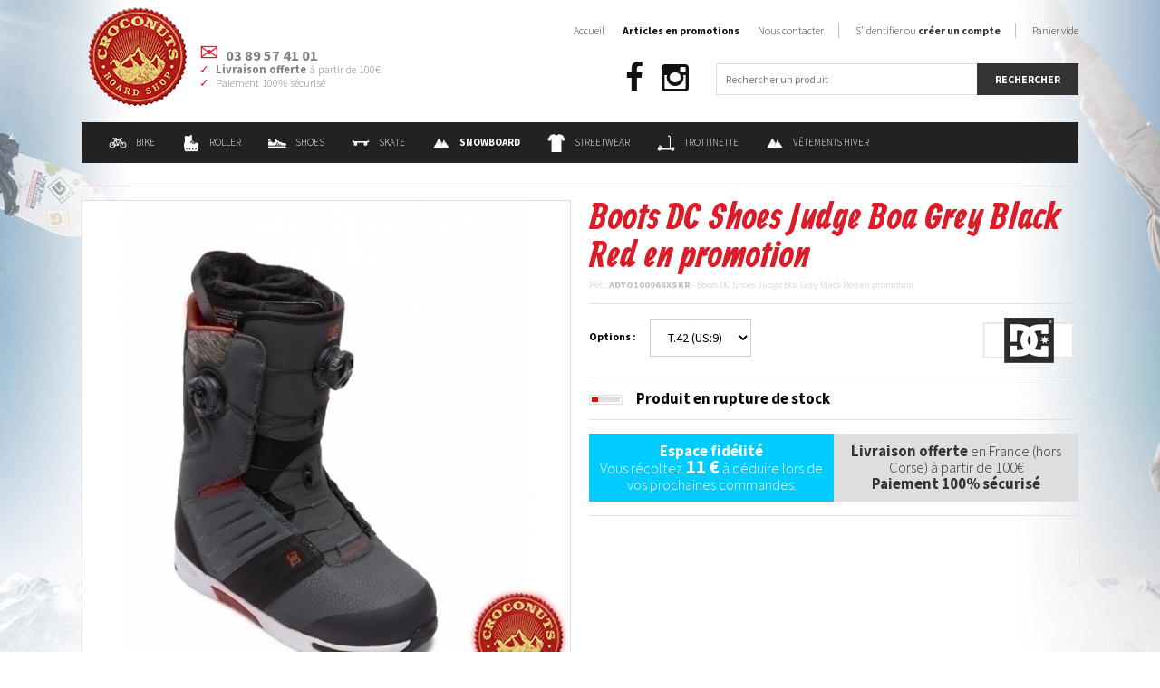

--- FILE ---
content_type: text/html; charset=utf-8
request_url: https://www.crocoboardshop.com/snowboard/boots/dc-shoes/2023/18623.html
body_size: 8857
content:
<!doctype html>
<!--[if lte IE 7]> <html class="no-js ie67 ie678" lang="fr"> <![endif]-->
<!--[if IE 8]> <html class="no-js ie8 ie678" lang="fr"> <![endif]-->
<!--[if IE 9]> <html class="no-js ie9" lang="fr"> <![endif]-->
<!--[if gt IE 9]> <!--><html class="no-js" lang="fr"> <!--<![endif]-->
<head>
<meta charset="UTF-8" />
<!--[if IE]><meta http-equiv="X-UA-Compatible" content="IE=edge"><![endif]-->
<title>-40% sur Boots DC Shoes Judge Boa Grey Black Red : Snowboard pas cher !</title>
<meta name="description" content="Croconuts Snowboard Boots Shop | Profitez de la promotion de 40% sur Boots DC Shoes Judge Boa Grey Black Red ! Exclusivement chez Croconuts. Boutique en ligne de Snowboard Dc Shoes. Choisissez parmi les plus grandes marques de Snowboard pas cher. Avec Croconuts, profitez des promo sur tous les équipements Snowboard Dc Shoes." />
<meta name="keywords" content="" />
<meta property="og:image" content="https://www.crocoboardshop.com/18623/31803/1000/boots-dc-shoes-judge-boa-grey-black-red-2023.jpg" />
<meta property="og:url" content="https://www.crocoboardshop.com/snowboard/boots/dc-shoes/2023/18623.html" />
<meta property="og:title" content="Boots DC Shoes Judge Boa Grey Black Red 2023" />
<meta property="og:description" content="Croconuts Snowboard Boots Shop | Profitez de la promotion de 40% sur Boots DC Shoes Judge Boa Grey Black Red ! Exclusivement chez Croconuts. Boutique en ligne de Snowboard Dc Shoes. Choisissez parmi les plus grandes marques de Snowboard pas cher. Avec Croconuts, profitez des promo sur tous les équipements Snowboard Dc Shoes." />
<meta name="robots" content="index,follow" />
<meta name="viewport" content="width=device-width,initial-scale=1,maximum-scale=1,user-scalable=no" />
<link href="https://www.crocoboardshop.com/favicon.png" rel="icon" type="image/png" />
<link href="https://www.crocoboardshop.com/favicon.ico" rel="shortcut icon" type="image/vnd.microsoft.icon" />
<!--[if lt IE 9]>
<script src="//html5shiv.googlecode.com/svn/trunk/html5.js"></script>
<![endif]-->
<link href="https://www.crocoboardshop.com/styles/knacss.css" rel="stylesheet" media="all" />
<link href="https://www.crocoboardshop.com/styles/styles.css" rel="stylesheet" media="all" />
<link href="https://www.crocoboardshop.com/scripts/autocomplete/autocomplete.css" rel="stylesheet" media="all" />
<link href="https://www.crocoboardshop.com/scripts/colorbox/colorbox.css" rel="stylesheet" media="all" />
<link href="https://www.crocoboardshop.com/scripts/mmenu/css/jquery.mmenu.css" rel="stylesheet" media="all" />
<script type="application/ld+json">
{
    "@context": "http://schema.org/",
    "@type": "Product",
    "name": "Boots DC Shoes Judge Boa Grey Black Red 2023",
    "image": "https://www.crocoboardshop.com/18623/31803/1000/boots-dc-shoes-judge-boa-grey-black-red-2023.jpg",
    "description": "Vente en ligne de Boots DC Shoes Judge Boa Grey Black Red - Boots Dc Shoes 2023",
    "mpn": "ADYO100068XSKR",
    "brand": {
        "@type": "Thing",
        "name": "Dc Shoes"
    },
    "offers": {
        "@type": "Offer",
        "priceCurrency": "EUR",
        "price": "216",
        "availability": "http://schema.org/OutOfStock"
    }
}
</script>
</head>
<body>
<div class="global">
    <nav id="nav">
    <ul>
        <li><a href="https://www.crocoboardshop.com/">Accueil</a></li>
        
        <li><span><strong>Catalogue</strong></span><ul><li><a href="https://www.crocoboardshop.com/bike/">Bike</a></li><li><a href="https://www.crocoboardshop.com/roller/">Roller</a></li><li><a href="https://www.crocoboardshop.com/shoes/">Shoes</a></li><li><a href="https://www.crocoboardshop.com/skate/">Skate</a></li><li><a href="https://www.crocoboardshop.com/snowboard/">Snowboard</a></li><li><a href="https://www.crocoboardshop.com/streetwear/">Streetwear</a></li><li><a href="https://www.crocoboardshop.com/trottinette/">Trottinette</a></li><li><a href="https://www.crocoboardshop.com/vetements-hiver/">Vêtements Hiver</a></li></ul></li><li><a href="https://www.crocoboardshop.com/identification.html">S'identifier ou créer un compte</a></li>        
        <li><a href="https://www.crocoboardshop.com/contact.html">Contact</a></li>
        <li><a href="https://www.crocoboardshop.com/legal.html">Mentions légales</a></li>
        <li><a href="https://www.crocoboardshop.com/cgv.html">Conditions générales de vente</a></li>
    </ul>
</nav>
<a href="#nav" class="nav"><i class="fa fa-bars"></i></a>    <script src="//config1.veinteractive.com/tags/3608DB23/4406/4031/9E87/8888BC0C382C/tag.js" type="text/javascript" async></script>
<header class="header">
    <a href="https://www.crocoboardshop.com/"><img src="https://www.crocoboardshop.com/images/croconuts.png" alt="Croconuts Board Shop : Magasin de vente en ligne d'équipement de sport de glisse" title="Accueil Croconuts Board Shop" /></a>
    <ul class="unstyled test">
        <li class="icon-mail bigger"><strong>03 89 57 41 01</strong></li>
        <li class="icon-check mt1"><strong>Livraison offerte</strong> à partir de 100€</li>
        <!-- <li class="icon-check"><strong>Paiement en 3/4x</strong> à partir de 135€</li> -->
        <li class="icon-check">Paiement 100% sécurisé</li>
    </ul>

	<ul class="unstyled social">
        <li><a href="https://facebook.com/croconuts" class="fa fa-facebook" title="Suivre Croconuts Board Shop sur Facebook" target="_blank"></a></li>
        <!-- <li><a href="https://twitter.com/crocoboardshop" class="fa fa-twitter-square" title="Suivre Croconuts Board Shop sur Twitter" target="_blank"></a></li> -->
        <!-- <li><a href="http://youtube.com/user/crocoboardshop" class="fa fa-youtube" title="Suivre Croconuts Board Shop sur YouTube" target="_blank"></a></li> -->
        <li><a href="http://instagram.com/croconuts" class="fa fa-instagram" title="Suivre Croconuts Board Shop sur Instagram" target="_blank"></a></li>
		<!-- <li><a href="http://google.com/+CrocoboardshopOfficiel" class="fa fa-google" title="Suivre Croconuts Board Shop sur Google+" target="_blank"></a></li> -->
		<!-- <li><a href="https://goo.gl/maps/3Rx1Txv9w7P2" class="fa fa-map-marker" title="Localiser Croconuts Board Shop sur Google Map" target="_blank"></a></li> -->
	</ul>

    <ul class="unstyled navigation">
        <li class="niv1"><a href="https://www.crocoboardshop.com/bike/"><img src="https://www.crocoboardshop.com/images/pictos/bike.png" alt="Bike" class="picto" />Bike</a><div class="sub"><p class="subtitle"><strong>Magasin de vtt, bmx et vélo en ligne - Pièces détachées pour vtt, vélo et bmx pas cher</strong></p><div class="grid"><div class="grid4"><div style="width:30%!important;"><div class="title"><strong>Bike</strong></div><hr class="line" /><ul class="unstyled"><li class="niv2" onclick="document.location.href='https://www.crocoboardshop.com/bike/accessoires/'">Accessoires<li><li class="niv2" onclick="document.location.href='https://www.crocoboardshop.com/bike/bmx/'">Magasin de Bmx et Bicross<li><li class="niv2" onclick="document.location.href='https://www.crocoboardshop.com/bike/dh-bike-park/'">DH / Bike Park<li><li class="niv2" onclick="document.location.href='https://www.crocoboardshop.com/bike/drift-trike/'">Drift Trike<li><li class="niv2" onclick="document.location.href='https://www.crocoboardshop.com/bike/e-mtb/'">E-MTB<li></ul></div><div style="width:20%!important;"><div class="title"><strong>Les top marques</strong></div><hr class="line" /><ul class="unstyled"><li class="niv2" onclick="document.location.href='https://www.crocoboardshop.com/bike/-/213street/'">213street<li><li class="niv2" onclick="document.location.href='https://www.crocoboardshop.com/bike/-/alk13/'">ALK13<li><li class="niv2" onclick="document.location.href='https://www.crocoboardshop.com/bike/-/croconuts/'">Croconuts<li><li class="niv2" onclick="document.location.href='https://www.crocoboardshop.com/bike/-/g-form/'">G-Form<li><li class="niv2" onclick="document.location.href='https://www.crocoboardshop.com/bike/-/kink/'">Kink<li></ul></div><div style="width:20%!important;"><div class="title"><strong>Les top collections</strong></div><hr class="line" /><ul class="unstyled"><li class="niv2" onclick="document.location.href='https://www.crocoboardshop.com/bike/-/-/2025/'">Bike 2025<li><li class="niv2" onclick="document.location.href='https://www.crocoboardshop.com/bike/-/-/2024/'">Bike 2024<li><li class="niv2" onclick="document.location.href='https://www.crocoboardshop.com/bike/-/-/2022/'">Bike 2022<li></ul></div><div style="width:30%!important;"><div class="title"><strong>Les top produits</strong></div><hr class="line" /><ul class="unstyled"><li class="niv2" onclick="document.location.href='https://www.crocoboardshop.com/bike/protections/alk13/2025/20895.html'">Casque ALK13 Krypton Diesel 2025<li><li class="niv2" onclick="document.location.href='https://www.crocoboardshop.com/bike/protections/alk13/2025/20911.html'">Protections Alk 13 ComboPads 2025<li><li class="niv2" onclick="document.location.href='https://www.crocoboardshop.com/bike/protections/alk13/2025/20899.html'">Casque ALK13 Krypton White 2025<li><li class="niv2" onclick="document.location.href='https://www.crocoboardshop.com/bike/protections/alk13/2025/20894.html'">Casque ALK13 Krypton Black Grey 2025<li><li class="niv2" onclick="document.location.href='https://www.crocoboardshop.com/bike/bmx/subrosa/2025/15853.html'">Bmx Subrosa Wings Trans Purple  2025<li></ul></div></div></div><div class="clear"></div></div></li><li class="niv1"><a href="https://www.crocoboardshop.com/roller/"><img src="https://www.crocoboardshop.com/images/pictos/roller.png" alt="Roller" class="picto" />Roller</a><div class="sub"><p class="subtitle"><strong>Croconuts : Vente de matériels, accessoires et équipements de Roller</strong></p><div class="grid"><div class="grid4"><div style="width:30%!important;"><div class="title"><strong>Roller</strong></div><hr class="line" /><ul class="unstyled"><li class="niv2" onclick="document.location.href='https://www.crocoboardshop.com/roller/accessoires/'">Accessoires<li><li class="niv2" onclick="document.location.href='https://www.crocoboardshop.com/roller/fitness/'">Fitness<li><li class="niv2" onclick="document.location.href='https://www.crocoboardshop.com/roller/protections/'">Protections<li><li class="niv2" onclick="document.location.href='https://www.crocoboardshop.com/roller/quad/'">Quad<li><li class="niv2" onclick="document.location.href='https://www.crocoboardshop.com/roller/roues/'">Roues<li></ul></div><div style="width:20%!important;"><div class="title"><strong>Les top marques</strong></div><hr class="line" /><ul class="unstyled"><li class="niv2" onclick="document.location.href='https://www.crocoboardshop.com/roller/-/access/'">Access<li><li class="niv2" onclick="document.location.href='https://www.crocoboardshop.com/roller/-/alk13/'">ALK13<li><li class="niv2" onclick="document.location.href='https://www.crocoboardshop.com/roller/-/gawds/'">gawds<li><li class="niv2" onclick="document.location.href='https://www.crocoboardshop.com/roller/-/ground-control/'">Ground Control<li><li class="niv2" onclick="document.location.href='https://www.crocoboardshop.com/roller/-/k2/'">K2<li></ul></div><div style="width:20%!important;"><div class="title"><strong>Les top collections</strong></div><hr class="line" /><ul class="unstyled"><li class="niv2" onclick="document.location.href='https://www.crocoboardshop.com/roller/-/-/2025/'">Roller 2025<li><li class="niv2" onclick="document.location.href='https://www.crocoboardshop.com/roller/-/-/2024/'">Roller 2024<li><li class="niv2" onclick="document.location.href='https://www.crocoboardshop.com/roller/-/-/2023/'">Roller 2023<li><li class="niv2" onclick="document.location.href='https://www.crocoboardshop.com/roller/-/-/2022/'">Roller 2022<li><li class="niv2" onclick="document.location.href='https://www.crocoboardshop.com/roller/-/-/2021/'">Roller 2021<li></ul></div><div style="width:30%!important;"><div class="title"><strong>Les top produits</strong></div><hr class="line" /><ul class="unstyled"><li class="niv2" onclick="document.location.href='https://www.crocoboardshop.com/roller/accessoires/rollerblade/2025/14556.html'">Roulements Rollerblade ILQ 9 Pro 2025<li><li class="niv2" onclick="document.location.href='https://www.crocoboardshop.com/roller/fitness/rollerblade/2025/16193.html'">RollerBlade Macroblade 90 W Gris neutre Rose paradis 2025<li><li class="niv2" onclick="document.location.href='https://www.crocoboardshop.com/roller/roues/powerslide/2025/19245.html'">Roue Powerslide Infinity 100mm 85A 2025<li><li class="niv2" onclick="document.location.href='https://www.crocoboardshop.com/roller/accessoires/rollerblade/2025/18200.html'">Roulements Rollerblade ILQ 7 Plus 2025<li><li class="niv2" onclick="document.location.href='https://www.crocoboardshop.com/roller/accessoires/rollerblade/2025/18201.html'">Chaussettes Rollerblade Skate Black 2025<li></ul></div></div></div><div class="clear"></div></div></li><li class="niv1"><a href="https://www.crocoboardshop.com/shoes/"><img src="https://www.crocoboardshop.com/images/pictos/shoes.png" alt="Shoes" class="picto" />Shoes</a><div class="sub"><p class="subtitle"><strong>Croconuts : Acheter vos baskets en ligne - Magasin d'achat vente de shoes et chaussures de sport de glisse</strong></p><div class="grid"><div class="grid4"><div style="width:30%!important;"><div class="title"><strong>Shoes</strong></div><hr class="line" /><ul class="unstyled"><li class="niv2" onclick="document.location.href='https://www.crocoboardshop.com/shoes/accessoires/'">Accessoires<li><li class="niv2" onclick="document.location.href='https://www.crocoboardshop.com/shoes/basse/'">Basse<li><li class="niv2" onclick="document.location.href='https://www.crocoboardshop.com/shoes/montante/'">Montante<li><li class="niv2" onclick="document.location.href='https://www.crocoboardshop.com/shoes/shoes/'">Shoes<li><li class="niv2" onclick="document.location.href='https://www.crocoboardshop.com/shoes/tongs-claquettes/'">Tongs / Claquettes<li></ul></div><div style="width:20%!important;"><div class="title"><strong>Les top marques</strong></div><hr class="line" /><ul class="unstyled"><li class="niv2" onclick="document.location.href='https://www.crocoboardshop.com/shoes/-/cariuma/'">Cariuma<li><li class="niv2" onclick="document.location.href='https://www.crocoboardshop.com/shoes/-/dc-shoes/'">Dc Shoes<li><li class="niv2" onclick="document.location.href='https://www.crocoboardshop.com/shoes/-/dvs/'">DVS<li><li class="niv2" onclick="document.location.href='https://www.crocoboardshop.com/shoes/-/etnies/'">Etnies<li><li class="niv2" onclick="document.location.href='https://www.crocoboardshop.com/shoes/-/fallen/'">Fallen<li></ul></div><div style="width:20%!important;"><div class="title"><strong>Les top collections</strong></div><hr class="line" /><ul class="unstyled"><li class="niv2" onclick="document.location.href='https://www.crocoboardshop.com/shoes/-/-/2026/'">Shoes 2026<li><li class="niv2" onclick="document.location.href='https://www.crocoboardshop.com/shoes/-/-/2025/'">Shoes 2025<li><li class="niv2" onclick="document.location.href='https://www.crocoboardshop.com/shoes/-/-/2024/'">Shoes 2024<li><li class="niv2" onclick="document.location.href='https://www.crocoboardshop.com/shoes/-/-/2023/'">Shoes 2023<li><li class="niv2" onclick="document.location.href='https://www.crocoboardshop.com/shoes/-/-/2022/'">Shoes 2022<li></ul></div><div style="width:30%!important;"><div class="title"><strong>Les top produits</strong></div><hr class="line" /><ul class="unstyled"><li class="niv2" onclick="document.location.href='https://www.crocoboardshop.com/shoes/montante/dc-shoes/2026/21116.html'">Shoes DC Shoes Pure HT WC WNT Tan Black 2026<li><li class="niv2" onclick="document.location.href='https://www.crocoboardshop.com/shoes/basse/dc-shoes/2026/21108.html'">Chaussures Dc Shoes Stag Wnt Black 2026<li><li class="niv2" onclick="document.location.href='https://www.crocoboardshop.com/shoes/basse/dc-shoes/2026/21109.html'">Chaussures Dc Shoes Stag Wnt Tan Brown 2026<li><li class="niv2" onclick="document.location.href='https://www.crocoboardshop.com/shoes/montante/dc-shoes/2026/21114.html'">Shoes DC Shoes Manteca 4 Boot Tan Gum 2026<li><li class="niv2" onclick="document.location.href='https://www.crocoboardshop.com/shoes/basse/vans/2025/16159.html'">Shoes Vans Skate Old Skool Black White 2025<li></ul></div></div></div><div class="clear"></div></div></li><li class="niv1"><a href="https://www.crocoboardshop.com/skate/"><img src="https://www.crocoboardshop.com/images/pictos/skate.png" alt="Skate" class="picto" />Skate</a><div class="sub"><p class="subtitle"><strong>Croconuts : Shop de skate board en ligne - Magasin d'achat vente de planche & roue de skateboard</strong></p><div class="grid"><div class="grid4"><div style="width:30%!important;"><div class="title"><strong>Skate</strong></div><hr class="line" /><ul class="unstyled"><li class="niv2" onclick="document.location.href='https://www.crocoboardshop.com/skate/accessoires/'">Accessoires<li><li class="niv2" onclick="document.location.href='https://www.crocoboardshop.com/skate/board-complete/'">Board Complete<li><li class="niv2" onclick="document.location.href='https://www.crocoboardshop.com/skate/bon-d-achat/'">Bon d'achat<li><li class="niv2" onclick="document.location.href='https://www.crocoboardshop.com/skate/cruiser-longboard/'">Cruiser / Longboard<li><li class="niv2" onclick="document.location.href='https://www.crocoboardshop.com/skate/grip/'">Grip<li></ul></div><div style="width:20%!important;"><div class="title"><strong>Les top marques</strong></div><hr class="line" /><ul class="unstyled"><li class="niv2" onclick="document.location.href='https://www.crocoboardshop.com/skate/-/alk13/'">ALK13<li><li class="niv2" onclick="document.location.href='https://www.crocoboardshop.com/skate/-/all-star/'">All Star<li><li class="niv2" onclick="document.location.href='https://www.crocoboardshop.com/skate/-/aloiki/'">Aloiki<li><li class="niv2" onclick="document.location.href='https://www.crocoboardshop.com/skate/-/antiz/'">Antiz<li><li class="niv2" onclick="document.location.href='https://www.crocoboardshop.com/skate/-/arbor/'">Arbor<li></ul></div><div style="width:20%!important;"><div class="title"><strong>Les top collections</strong></div><hr class="line" /><ul class="unstyled"><li class="niv2" onclick="document.location.href='https://www.crocoboardshop.com/skate/-/-/2026/'">Skate 2026<li><li class="niv2" onclick="document.location.href='https://www.crocoboardshop.com/skate/-/-/2025/'">Skate 2025<li><li class="niv2" onclick="document.location.href='https://www.crocoboardshop.com/skate/-/-/2024/'">Skate 2024<li><li class="niv2" onclick="document.location.href='https://www.crocoboardshop.com/skate/-/-/2023/'">Skate 2023<li><li class="niv2" onclick="document.location.href='https://www.crocoboardshop.com/skate/-/-/2022/'">Skate 2022<li></ul></div><div style="width:30%!important;"><div class="title"><strong>Les top produits</strong></div><hr class="line" /><ul class="unstyled"><li class="niv2" onclick="document.location.href='https://www.crocoboardshop.com/skate/cruiser-longboard/long-island/2026/20685.html'">Cruiser Long Island Trimmer  2026<li><li class="niv2" onclick="document.location.href='https://www.crocoboardshop.com/skate/cruiser-longboard/aloiki/2026/17575.html'">Longboard Aloiki Canna  2026<li><li class="niv2" onclick="document.location.href='https://www.crocoboardshop.com/skate/plateau/cruzade/2026/20689.html'">Deck Cruzade Skate Punk Is Not Dead 8.375 2026<li><li class="niv2" onclick="document.location.href='https://www.crocoboardshop.com/skate/plateau/plan-b/2026/21177.html'">Deck Plan B El Toro Joslin 8.25 2026<li><li class="niv2" onclick="document.location.href='https://www.crocoboardshop.com/skate/truck/destructo/2026/19257.html'">Truck Destructo D1 Raw Mid 5.25 2026<li></ul></div></div></div><div class="clear"></div></div></li><li class="niv1"><a href="https://www.crocoboardshop.com/snowboard/"><img src="https://www.crocoboardshop.com/images/pictos/snowboard.png" alt="Snowboard" class="picto" /><strong>Snowboard</strong></a><div class="sub"><p class="subtitle"><strong>Destockage de snowboard - Les grandes marques du snow board</strong></p><div class="grid"><div class="grid4"><div style="width:30%!important;"><div class="title"><strong>Snowboard</strong></div><hr class="line" /><ul class="unstyled"><li class="niv2" onclick="document.location.href='https://www.crocoboardshop.com/snowboard/accessoires/'">Accessoires de Snowboard<li><li class="niv2" onclick="document.location.href='https://www.crocoboardshop.com/snowboard/board/'">Snowboard Shop : board et planche<li><li class="niv2" onclick="document.location.href='https://www.crocoboardshop.com/snowboard/boots/'">Boots et Chaussures de snowboard<li><li class="niv2" onclick="document.location.href='https://www.crocoboardshop.com/snowboard/burton-step-on/'">BURTON STEP ON<li><li class="niv2" onclick="document.location.href='https://www.crocoboardshop.com/snowboard/fixes/'">Fixations & fixes de Snowboard<li></ul></div><div style="width:20%!important;"><div class="title"><strong>Les top marques</strong></div><hr class="line" /><ul class="unstyled"><li class="niv2" onclick="document.location.href='https://www.crocoboardshop.com/snowboard/-/amplid/'">Amplid<li><li class="niv2" onclick="document.location.href='https://www.crocoboardshop.com/snowboard/-/bataleon/'">Équipement de Snowboard Bataleon<li><li class="niv2" onclick="document.location.href='https://www.crocoboardshop.com/snowboard/-/bent-metal/'">Bent Metal<li><li class="niv2" onclick="document.location.href='https://www.crocoboardshop.com/snowboard/-/burton/'">Snowboard Burton : Board et équipement
<li><li class="niv2" onclick="document.location.href='https://www.crocoboardshop.com/snowboard/-/capita/'">Capita<li></ul></div><div style="width:20%!important;"><div class="title"><strong>Les top collections</strong></div><hr class="line" /><ul class="unstyled"><li class="niv2" onclick="document.location.href='https://www.crocoboardshop.com/snowboard/-/-/2026/'">Snowboard 2026<li><li class="niv2" onclick="document.location.href='https://www.crocoboardshop.com/snowboard/-/-/2025/'">Snowboard 2025<li><li class="niv2" onclick="document.location.href='https://www.crocoboardshop.com/snowboard/-/-/2024/'">Snowboard 2024<li><li class="niv2" onclick="document.location.href='https://www.crocoboardshop.com/snowboard/-/-/2023/'">Snowboard 2023<li></ul></div><div style="width:30%!important;"><div class="title"><strong>Les top produits</strong></div><hr class="line" /><ul class="unstyled"><li class="niv2" onclick="document.location.href='https://www.crocoboardshop.com/snowboard/board/burton/2026/13584.html'">Pack Burton Afterschool 2026<li><li class="niv2" onclick="document.location.href='https://www.crocoboardshop.com/snowboard/boots/burton/2026/12926.html'">Boots Burton Moto Boa Black 2026<li><li class="niv2" onclick="document.location.href='https://www.crocoboardshop.com/snowboard/boots/burton/2026/12934.html'">Boots Burton Ruler Boa Black 2026<li><li class="niv2" onclick="document.location.href='https://www.crocoboardshop.com/snowboard/burton-step-on/burton/2026/17102.html'">Fixations Burton STEP ON Homme Black 2026<li><li class="niv2" onclick="document.location.href='https://www.crocoboardshop.com/snowboard/burton-step-on/burton/2026/17105.html'">Fixations Burton STEP ON Genesis Homme Black 2026<li></ul></div></div></div><div class="clear"></div></div></li><li class="niv1"><a href="https://www.crocoboardshop.com/streetwear/"><img src="https://www.crocoboardshop.com/images/pictos/streetwear.png" alt="Streetwear" class="picto" />Streetwear</a><div class="sub"><p class="subtitle"><strong>Croconuts : Magasin de fringues de streetwear & vêtements de sport de glisse - Boutique d'achat vente en ligne de streetwear, skatewear & urbanwear</strong></p><div class="grid"><div class="grid4"><div style="width:30%!important;"><div class="title"><strong>Streetwear</strong></div><hr class="line" /><ul class="unstyled"><li class="niv2" onclick="document.location.href='https://www.crocoboardshop.com/streetwear/accessoires/'">Accessoires<li><li class="niv2" onclick="document.location.href='https://www.crocoboardshop.com/streetwear/bagagerie/'">Bagagerie<li><li class="niv2" onclick="document.location.href='https://www.crocoboardshop.com/streetwear/bonnets/'">Bonnets<li><li class="niv2" onclick="document.location.href='https://www.crocoboardshop.com/streetwear/casquettes/'">Casquettes<li><li class="niv2" onclick="document.location.href='https://www.crocoboardshop.com/streetwear/ceintures/'">Ceintures<li></ul></div><div style="width:20%!important;"><div class="title"><strong>Les top marques</strong></div><hr class="line" /><ul class="unstyled"><li class="niv2" onclick="document.location.href='https://www.crocoboardshop.com/streetwear/-/after-essentials/'">After Essentials<li><li class="niv2" onclick="document.location.href='https://www.crocoboardshop.com/streetwear/-/arbor/'">Arbor<li><li class="niv2" onclick="document.location.href='https://www.crocoboardshop.com/streetwear/-/arcade/'">Arcade<li><li class="niv2" onclick="document.location.href='https://www.crocoboardshop.com/streetwear/-/burton/'">Burton<li><li class="niv2" onclick="document.location.href='https://www.crocoboardshop.com/streetwear/-/croconuts/'">Croconuts<li></ul></div><div style="width:20%!important;"><div class="title"><strong>Les top collections</strong></div><hr class="line" /><ul class="unstyled"><li class="niv2" onclick="document.location.href='https://www.crocoboardshop.com/streetwear/-/-/2026/'">Streetwear 2026<li><li class="niv2" onclick="document.location.href='https://www.crocoboardshop.com/streetwear/-/-/2025/'">Streetwear 2025<li><li class="niv2" onclick="document.location.href='https://www.crocoboardshop.com/streetwear/-/-/2024/'">Streetwear 2024<li><li class="niv2" onclick="document.location.href='https://www.crocoboardshop.com/streetwear/-/-/2023/'">Streetwear 2023<li><li class="niv2" onclick="document.location.href='https://www.crocoboardshop.com/streetwear/-/-/2022/'">Streetwear 2022<li></ul></div><div style="width:30%!important;"><div class="title"><strong>Les top produits</strong></div><hr class="line" /><ul class="unstyled"><li class="niv2" onclick="document.location.href='https://www.crocoboardshop.com/streetwear/casquettes/picture/2026/20973.html'">Casquette Picture Zephyr Trucker  Smoke Pine 2026<li><li class="niv2" onclick="document.location.href='https://www.crocoboardshop.com/streetwear/casquettes/picture/2026/20971.html'">Casquette Picture Qorda Bronze Brown 2026<li><li class="niv2" onclick="document.location.href='https://www.crocoboardshop.com/streetwear/casquettes/picture/2026/20972.html'">Casquette Picture Wakopa Black 2026<li><li class="niv2" onclick="document.location.href='https://www.crocoboardshop.com/streetwear/tee-shirts/jacker/2026/17436.html'">Tee Shirt Jacker Handcuffs White 2026<li><li class="niv2" onclick="document.location.href='https://www.crocoboardshop.com/streetwear/tee-shirts/welcome/2026/20992.html'">Tee Shirt Welcome X Harry Potter Finale Black 2026<li></ul></div></div></div><div class="clear"></div></div></li><li class="niv1"><a href="https://www.crocoboardshop.com/trottinette/"><img src="https://www.crocoboardshop.com/images/pictos/trottinette.png" alt="Trottinette" class="picto" />Trottinette</a><div class="sub"><p class="subtitle"><strong>Accessoires, pièces détachées et trottinette free style complète</strong></p><div class="grid"><div class="grid4"><div style="width:30%!important;"><div class="title"><strong>Trottinette</strong></div><hr class="line" /><ul class="unstyled"><li class="niv2" onclick="document.location.href='https://www.crocoboardshop.com/trottinette/accessoires/'">Accessoires<li><li class="niv2" onclick="document.location.href='https://www.crocoboardshop.com/trottinette/deck/'">Deck & plateau de trottinette<li><li class="niv2" onclick="document.location.href='https://www.crocoboardshop.com/trottinette/grip/'">Grip<li><li class="niv2" onclick="document.location.href='https://www.crocoboardshop.com/trottinette/guidons-colliers/'">Guidons / Colliers<li><li class="niv2" onclick="document.location.href='https://www.crocoboardshop.com/trottinette/pegs/'">Pegs<li></ul></div><div style="width:20%!important;"><div class="title"><strong>Les top marques</strong></div><hr class="line" /><ul class="unstyled"><li class="niv2" onclick="document.location.href='https://www.crocoboardshop.com/trottinette/-/alk13/'">ALK13<li><li class="niv2" onclick="document.location.href='https://www.crocoboardshop.com/trottinette/-/blazer/'">Blazer<li><li class="niv2" onclick="document.location.href='https://www.crocoboardshop.com/trottinette/-/blunt/'">Blunt<li><li class="niv2" onclick="document.location.href='https://www.crocoboardshop.com/trottinette/-/drone/'">Drone<li><li class="niv2" onclick="document.location.href='https://www.crocoboardshop.com/trottinette/-/eagle/'">Eagle<li></ul></div><div style="width:20%!important;"><div class="title"><strong>Les top collections</strong></div><hr class="line" /><ul class="unstyled"><li class="niv2" onclick="document.location.href='https://www.crocoboardshop.com/trottinette/-/-/2026/'">Trottinette 2026<li><li class="niv2" onclick="document.location.href='https://www.crocoboardshop.com/trottinette/-/-/2025/'">Trottinette 2025<li><li class="niv2" onclick="document.location.href='https://www.crocoboardshop.com/trottinette/-/-/2024/'">Trottinette 2024<li><li class="niv2" onclick="document.location.href='https://www.crocoboardshop.com/trottinette/-/-/2023/'">Trottinette 2023<li><li class="niv2" onclick="document.location.href='https://www.crocoboardshop.com/trottinette/-/-/2022/'">Trottinette 2022<li></ul></div><div style="width:30%!important;"><div class="title"><strong>Les top produits</strong></div><hr class="line" /><ul class="unstyled"><li class="niv2" onclick="document.location.href='https://www.crocoboardshop.com/trottinette/trotinette/ethic/2026/19198.html'">Ethic Erawan V2 Iridium 2026<li><li class="niv2" onclick="document.location.href='https://www.crocoboardshop.com/trottinette/trotinette/ethic/2026/20006.html'">Ethic Pandora V2 Black 2026<li><li class="niv2" onclick="document.location.href='https://www.crocoboardshop.com/trottinette/trotinette/ethic/2026/20000.html'">Ethic Erawan V2 Neochrome 2026<li><li class="niv2" onclick="document.location.href='https://www.crocoboardshop.com/trottinette/trotinette/ethic/2026/20002.html'">Ethic Erawan V2 Black 2026<li><li class="niv2" onclick="document.location.href='https://www.crocoboardshop.com/trottinette/trotinette/versatyl/2026/20630.html'">Trotinette Versatyl Bloody Mary V2 Orange Noir 2026<li></ul></div></div></div><div class="clear"></div></div></li><li class="niv1"><a href="https://www.crocoboardshop.com/vetements-hiver/"><img src="https://www.crocoboardshop.com/images/pictos/vetements-hiver.png" alt="Vêtements Hiver" class="picto" />Vêtements Hiver</a><div class="sub"><p class="subtitle"><strong>Croconuts : Vente de matériels, accessoires et équipements de Vêtements Hiver</strong></p><div class="grid"><div class="grid4"><div style="width:30%!important;"><div class="title"><strong>Vêtements Hiver</strong></div><hr class="line" /><ul class="unstyled"><li class="niv2" onclick="document.location.href='https://www.crocoboardshop.com/vetements-hiver/bonnets/'">Bonnet de snowboard fun<li><li class="niv2" onclick="document.location.href='https://www.crocoboardshop.com/vetements-hiver/casques-protections/'">Casques / Protections<li><li class="niv2" onclick="document.location.href='https://www.crocoboardshop.com/vetements-hiver/doudounes/'">Doudounes<li><li class="niv2" onclick="document.location.href='https://www.crocoboardshop.com/vetements-hiver/gants/'">Gants de snowboard et de ski<li><li class="niv2" onclick="document.location.href='https://www.crocoboardshop.com/vetements-hiver/masques/'">Lunettes et masque de snowboard et ski<li></ul></div><div style="width:20%!important;"><div class="title"><strong>Les top marques</strong></div><hr class="line" /><ul class="unstyled"><li class="niv2" onclick="document.location.href='https://www.crocoboardshop.com/vetements-hiver/-/686/'">686<li><li class="niv2" onclick="document.location.href='https://www.crocoboardshop.com/vetements-hiver/-/anon/'">Anon<li><li class="niv2" onclick="document.location.href='https://www.crocoboardshop.com/vetements-hiver/-/bataleon/'">Bataleon<li><li class="niv2" onclick="document.location.href='https://www.crocoboardshop.com/vetements-hiver/-/burton/'">Burton<li><li class="niv2" onclick="document.location.href='https://www.crocoboardshop.com/vetements-hiver/-/dakine/'">Dakine<li></ul></div><div style="width:20%!important;"><div class="title"><strong>Les top collections</strong></div><hr class="line" /><ul class="unstyled"><li class="niv2" onclick="document.location.href='https://www.crocoboardshop.com/vetements-hiver/-/-/2026/'">Vêtements Hiver 2026<li><li class="niv2" onclick="document.location.href='https://www.crocoboardshop.com/vetements-hiver/-/-/2025/'">Vêtements Hiver 2025<li><li class="niv2" onclick="document.location.href='https://www.crocoboardshop.com/vetements-hiver/-/-/2024/'">Vêtements Hiver 2024<li><li class="niv2" onclick="document.location.href='https://www.crocoboardshop.com/vetements-hiver/-/-/2023/'">Vêtements Hiver 2023<li><li class="niv2" onclick="document.location.href='https://www.crocoboardshop.com/vetements-hiver/-/-/2022/'">Vêtements Hiver 2022<li></ul></div><div style="width:30%!important;"><div class="title"><strong>Les top produits</strong></div><hr class="line" /><ul class="unstyled"><li class="niv2" onclick="document.location.href='https://www.crocoboardshop.com/vetements-hiver/pantalons/watts/2026/19932.html'">Pantalon Watts Jib Black 2026<li><li class="niv2" onclick="document.location.href='https://www.crocoboardshop.com/vetements-hiver/gants/dakine/2026/12656.html'">Gants Dakine Wristguard Black 2026<li><li class="niv2" onclick="document.location.href='https://www.crocoboardshop.com/vetements-hiver/gants/dakine/2026/15568.html'">Gants Dakine Titan Short Gore Tex Black 2026<li><li class="niv2" onclick="document.location.href='https://www.crocoboardshop.com/vetements-hiver/gants/dakine/2026/15562.html'">Moufles Dakine Sequoia Gore Tex Black 2026<li><li class="niv2" onclick="document.location.href='https://www.crocoboardshop.com/vetements-hiver/pantalons/dc-shoes/2026/19871.html'">Pantalon DC Shoes Banshee Black 2026<li></ul></div></div></div><div class="clear"></div></div></li>        <div class="clear"></div>
    </ul>

    <ul class="unstyled site">
        <li onclick="document.location.href='https://www.crocoboardshop.com/'">Accueil</li>
        <li><a href="https://www.crocoboardshop.com/promotions.html"><strong>Articles en promotions</strong></a></li>
        <li onclick="document.location.href='https://www.crocoboardshop.com/contact.html'" class="sep">Nous contacter</li>

        <li onclick="document.location.href='https://www.crocoboardshop.com/identification.html'" class="sep">S'identifier ou <strong>créer un compte</strong></li><li class="end">Panier vide</li>    </ul>

    <div class="search">
		<form action="https://www.crocoboardshop.com/resultats.html" method="get">
            <input name="q" id="item" type="text" class="item" placeholder="Rechercher un produit" autofocus="autofocus" />
            <input type="submit" value="Rechercher" class="search" />
        </form>
    </div>
</header>
<div class="clear"></div>
    
    <hr class="line" />

    <div class="grid">
    <div class="grid2">
        <div class="images-produit">
            <section class="images">
                <a href="https://www.crocoboardshop.com/18623/31803/1000/boots-dc-shoes-judge-boa-grey-black-red-2023.jpg" title="Boots DC Shoes Judge Boa Grey Black Red 2023" rel="zoom" class="image"><img src="https://www.crocoboardshop.com/18623/31803/600/boots-dc-shoes-judge-boa-grey-black-red-2023.jpg" alt="Boots DC Shoes Judge Boa Grey Black Red 2023" /><p class="title"></p></a><a href="https://www.crocoboardshop.com/18623/31798/1000/boots-dc-shoes-judge-boa-grey-black-red-2023.jpg" title="Boots DC Shoes Judge Boa Grey Black Red 2023" rel="zoom" class="thumb"><img src="https://www.crocoboardshop.com/18623/31798/200/boots-dc-shoes-judge-boa-grey-black-red-2023.jpg" alt="Boots DC Shoes Judge Boa Grey Black Red 2023" /><p class="title"></p></a><a href="https://www.crocoboardshop.com/18623/31799/1000/boots-dc-shoes-judge-boa-grey-black-red-2023.jpg" title="Boots DC Shoes Judge Boa Grey Black Red 2023" rel="zoom" class="thumb"><img src="https://www.crocoboardshop.com/18623/31799/200/boots-dc-shoes-judge-boa-grey-black-red-2023.jpg" alt="Boots DC Shoes Judge Boa Grey Black Red 2023" /><p class="title"></p></a><a href="https://www.crocoboardshop.com/18623/31800/1000/boots-dc-shoes-judge-boa-grey-black-red-2023.jpg" title="Boots DC Shoes Judge Boa Grey Black Red 2023" rel="zoom" class="thumb"><img src="https://www.crocoboardshop.com/18623/31800/200/boots-dc-shoes-judge-boa-grey-black-red-2023.jpg" alt="Boots DC Shoes Judge Boa Grey Black Red 2023" /><p class="title"></p></a><a href="https://www.crocoboardshop.com/18623/31801/1000/boots-dc-shoes-judge-boa-grey-black-red-2023.jpg" title="Boots DC Shoes Judge Boa Grey Black Red 2023" rel="zoom" class="thumb"><img src="https://www.crocoboardshop.com/18623/31801/200/boots-dc-shoes-judge-boa-grey-black-red-2023.jpg" alt="Boots DC Shoes Judge Boa Grey Black Red 2023" /><p class="title"></p></a><a href="https://www.crocoboardshop.com/18623/31802/1000/boots-dc-shoes-judge-boa-grey-black-red-2023.jpg" title="Boots DC Shoes Judge Boa Grey Black Red 2023" rel="zoom" class="thumb"><img src="https://www.crocoboardshop.com/18623/31802/200/boots-dc-shoes-judge-boa-grey-black-red-2023.jpg" alt="Boots DC Shoes Judge Boa Grey Black Red 2023" /><p class="title"></p></a>                <div class="clear"></div>
            </section>
        </div>
        <div class="infos-produit">
            <section class="produit">
                <h1 class="title">Boots DC Shoes Judge Boa Grey Black Red en promotion</h1>
                <p class="subtitle">Réf. : <strong>ADYO100068XSKR</strong> - Boots DC Shoes Judge Boa Grey Black Red en promotion</p>
                <hr class="line" />

                <div class="row">
                    <div class="col w50 select">
                        <span><strong>Options :</strong></span><select class="select"><option value="T.42 (US:9)">T.42 (US:9)</option></select>                    </div>
                    <div class="col w50 marque">
                        <a href="https://www.crocoboardshop.com/snowboard/boots/dc-shoes/" title="Voir les produits Dc Shoes"><img src="https://www.crocoboardshop.com/uploads/marques/dc-shoes.png" alt="Boots Dc Shoes - Snowboard Shop" /></a>                    </div>
                </div>

                <hr class="line" />

                
                <div class="disponibilite"><img src="https://www.crocoboardshop.com/images/statuts/statut0.gif" alt="Produit en rupture de stock" />Produit en rupture de stock</div>
                <hr class="line" />

                                <div class="row">
                    <div class="col w50 fidelite"><strong>Espace fidélité</strong><br />Vous récoltez <strong class="bigger">11 €</strong> à déduire lors de vos prochaines commandes.</div>
                    <div class="col w50 transport"><strong>Livraison offerte</strong> en France (hors Corse) à partir de 100€<br /><strong><strong>Paiement 100% sécurisé</strong></div>
                </div>
                <hr class="line" />
                
                <div class="social">
                    <div class="addthis_sharing_toolbox"></div>
                    <script type="text/javascript" src="//s7.addthis.com/js/300/addthis_widget.js#pubid=ra-53b6627026bc32f6"></script>
                </div>
            </section>
        </div>
    </div>
    </div>
    <div class="clear"></div>
    <hr class="line" />

    <p class="description-produit" itemprop="description"><strong>Caractéristiques techniques</strong><br />
<br />
Dual Boa System et disque H4 Coiler<br />
Semelle extérieure Vibram®<br />
Chausson Black Aerotech Liner<br />
Semelle intérieure SOLE-re-PURPOSE<br />
Harnais interne de cheville<br />
Structure articulée<br />
Système d'aération Aerotech<br />
Lacets Boa® Black SS<br />
Indice de flex : 8/10<br />
<br />
Composition<br />
<br />
dessus : synthétique / Doublure : textile / Semelle extérieure : EVA<br />
<br />
Grille de taille : <br />
<span class="center"><img src="http://www.crocoboardshop.com/uploads/produits/1601889285.jpg" /></span></p><hr class="line" />
    <p class="test"><strong>Croconuts Snowboard Boots Shop | Profitez de la promotion de 40% sur Boots DC Shoes Judge Boa Grey Black Red ! Exclusivement chez Croconuts. Boutique en ligne de Snowboard Dc Shoes. Choisissez parmi les plus grandes marques de Snowboard pas cher. Avec Croconuts, profitez des promo sur tous les équipements Snowboard Dc Shoes.</strong></p>
    <hr class="line" />

    
    <section class="section"><h2 class="subtitle">Autres produit Boots Dc Shoes en stock</h2><p class="subtitle"></p><hr class="line" /><div class="autogrid5"><article class="produit" onclick="document.location.href='https://www.crocoboardshop.com/snowboard/boots/dc-shoes/2026/21117.html'"><img src="https://www.crocoboardshop.com/images/pourcentages/20.png" class="overlay" alt="Boots de Snowboard Dc Shoes pas cher" title="-20% de réduction" /><div class="image"><img src="https://www.crocoboardshop.com/21117/41039/250/boots-dc-shoes-judge-boa-grey-2026.jpg" alt="Boots DC Shoes Judge Boa Grey 2026 pour homme, pas cher" /></div><h3 class="title"><a href="https://www.crocoboardshop.com/snowboard/boots/dc-shoes/2026/21117.html">Boots DC Shoes Judge Boa Grey 2026</a></h3><p class="prix">296,00 €</p><p class="prix-barre"><del>369,90 €</del></p><p class="text"><a href="https://www.crocoboardshop.com/snowboard/boots/dc-shoes/"><strong>Snowboard Boots Dc Shoes 2026</strong></a></p><p class="description"><strong>Boots DC Shoes Judge Boa Grey</strong><br />Caractéristiques techniques

Dual BOA® Fit System avec disque H4
Semelle extérieure Vibram®
Chausson Response liner III
Isolation PRIMALOFT
Semelle intérieure IMPACT-ALG moulée
Harnais interne de cheville
Système d'aération Aerotech
Lacets Boa® Black...</p></article><article class="produit" onclick="document.location.href='https://www.crocoboardshop.com/snowboard/boots/dc-shoes/2026/21119.html'"><div class="image"><img src="https://www.crocoboardshop.com/21119/41057/250/boots-dc-shoes-judge-boa-black-2026.jpg" alt="Boots DC Shoes Judge Boa Black 2026 pour homme" /></div><h3 class="title"><a href="https://www.crocoboardshop.com/snowboard/boots/dc-shoes/2026/21119.html">Boots DC Shoes Judge Boa Black 2026</a></h3><p class="prix">369,90 €</p><p class="prix-barre">&nbsp;</p><p class="text"><a href="https://www.crocoboardshop.com/snowboard/boots/dc-shoes/"><strong>Snowboard Boots Dc Shoes 2026</strong></a></p><p class="description"><strong>Boots DC Shoes Judge Boa Black</strong><br />Caractéristiques techniques

Dual BOA® Fit System avec disque H4
Semelle extérieure Vibram®
Chausson Response liner III
Isolation PRIMALOFT
Semelle intérieure IMPACT-ALG moulée
Harnais interne de cheville
Système d'aération Aerotech
Lacets Boa® Black...</p></article><article class="produit" onclick="document.location.href='https://www.crocoboardshop.com/snowboard/boots/dc-shoes/2026/21120.html'"><div class="image"><img src="https://www.crocoboardshop.com/21120/41066/250/boots-dc-shoes-phase-pro-boa-black-white-2026.jpg" alt="Boots DC Shoes Phase Pro Boa Black White 2026 pour homme" /></div><h3 class="title"><a href="https://www.crocoboardshop.com/snowboard/boots/dc-shoes/2026/21120.html">Boots DC Shoes Phase Pro Boa Black White 2026</a></h3><p class="prix">339,90 €</p><p class="prix-barre">&nbsp;</p><p class="text"><a href="https://www.crocoboardshop.com/snowboard/boots/dc-shoes/"><strong>Snowboard Boots Dc Shoes 2026</strong></a></p><p class="description"><strong>Boots DC Shoes Phase Pro Boa Black White</strong><br />Caractéristiques techniques

Double système d'ajustement BOA® avec cadran de languette H4 et harnais de cheville interne contrôlé par un cadran BOA® à distance
Isolation PRIMALOFT
Semelle extérieure Unilite™ en caoutchouc pour une bonne accroche
Chausson...</p></article><article class="produit" onclick="document.location.href='https://www.crocoboardshop.com/snowboard/boots/dc-shoes/2024/19940.html'"><img src="https://www.crocoboardshop.com/images/pourcentages/30.png" class="overlay" alt="Boots de Snowboard Dc Shoes pas cher" title="-30% de réduction" /><div class="image"><img src="https://www.crocoboardshop.com/19940/36394/250/boots-dc-shoes-phase-boa-w-black-white-2024.jpg" alt="Boots DC Shoes Phase Boa W Black White 2024 pour femme, pas cher" /></div><h3 class="title"><a href="https://www.crocoboardshop.com/snowboard/boots/dc-shoes/2024/19940.html">Boots DC Shoes Phase Boa W Black White 2024 femme</a></h3><p class="prix">168,00 €</p><p class="prix-barre"><del>239,90 €</del></p><p class="text"><a href="https://www.crocoboardshop.com/snowboard/boots/dc-shoes/"><strong>Snowboard Boots Dc Shoes 2024</strong></a></p><p class="description"><strong>Boots DC Shoes Phase Boa W Black White</strong><br />Caractéristiques techniques


BOA® Fit System avec disque H4 et technologie Sequence™
Semelle extérieure Unilite™
Chausson Response liner I
Technologie Impact-ALG™ avec coussin d'air en polyuréthane pour plus d'amorti et une meilleure protection contre les...</p></article><article class="produit" onclick="document.location.href='https://www.crocoboardshop.com/snowboard/boots/dc-shoes/2024/19937.html'"><img src="https://www.crocoboardshop.com/images/pourcentages/30.png" class="overlay" alt="Boots de Snowboard Dc Shoes pas cher" title="-30% de réduction" /><div class="image"><img src="https://www.crocoboardshop.com/19937/36378/250/boots-dc-shoes-phase-boa-andy-warhol-dk-grey-black-white-2024.jpg" alt="Boots DC Shoes Phase Boa Andy Warhol DK Grey Black White 2024 pour femme, pas cher" /></div><h3 class="title"><a href="https://www.crocoboardshop.com/snowboard/boots/dc-shoes/2024/19937.html">Boots DC Shoes Phase Boa Andy Warhol DK Grey Black White 2024 femme</a></h3><p class="prix">231,00 €</p><p class="prix-barre"><del>329,90 €</del></p><p class="text"><a href="https://www.crocoboardshop.com/snowboard/boots/dc-shoes/"><strong>Snowboard Boots Dc Shoes 2024</strong></a></p><p class="description"><strong>Boots DC Shoes Phase Boa Andy Warhol DK Grey Black White</strong><br />Caractéristiques

Matière :Matière supérieure synthétique
Semelle extérieure : semelle extérieure Foundation UniLite™
Système d'ajustement : BOA® Fit System avec disque H4 Coiler et technologie Sequence™
Semelle intérieure : semelle intérieure...</p></article></div><div class="clear"></div><hr class="line" /></section><section class="section"><h2 class="subtitle">Snowboard, sélection de produits en promotions</h2><p class="subtitle"></p><hr class="line" /><div class="autogrid5"><article class="produit" onclick="document.location.href='https://www.crocoboardshop.com/snowboard/burton-step-on/dc-shoes/2026/19613.html'"><img src="https://www.crocoboardshop.com/images/pourcentages/20.png" class="overlay" alt="BURTON STEP ON de Snowboard Dc Shoes pas cher" title="-20% de réduction" /><div class="image"><img src="https://www.crocoboardshop.com/19613/34744/250/boots-dc-shoes-step-on-phase-pro-boa-black-white-2026.jpg" alt="Boots DC Shoes STEP ON Phase Pro Boa Black White 2026 pour homme, pas cher" /></div><h3 class="title"><a href="https://www.crocoboardshop.com/snowboard/burton-step-on/dc-shoes/2026/19613.html">Boots DC Shoes STEP ON Phase Pro Boa Black White 2026</a></h3><p class="prix">344,00 €</p><p class="prix-barre"><del>429,90 €</del></p><p class="text"><a href="https://www.crocoboardshop.com/snowboard/burton-step-on/dc-shoes/"><strong>Snowboard BURTON STEP ON Dc Shoes 2026</strong></a></p><p class="description"><strong>Boots DC Shoes STEP ON Phase Pro Boa Black White</strong><br />Caractéristiques

Matière :Matière supérieure synthétique
Semelle extérieure : semelle extérieure Contact UniLite™ en caoutchouc
Système d'ajustement : Dual BOA® Fit System avec disque H4 Coiler sur la languette et harnais interne au niveau de la cheville...</p></article><article class="produit" onclick="document.location.href='https://www.crocoboardshop.com/snowboard/burton-step-on/dc-shoes/2026/20291.html'"><img src="https://www.crocoboardshop.com/images/pourcentages/20.png" class="overlay" alt="BURTON STEP ON de Snowboard Dc Shoes pas cher" title="-20% de réduction" /><div class="image"><img src="https://www.crocoboardshop.com/20291/37740/250/boots-dc-shoes-step-on-judge-boa-black-white-2026.jpg" alt="Boots DC Shoes STEP ON Judge Boa Black White 2026 pour homme, pas cher" /></div><h3 class="title"><a href="https://www.crocoboardshop.com/snowboard/burton-step-on/dc-shoes/2026/20291.html">Boots DC Shoes STEP ON Judge Boa Black White 2026</a></h3><p class="prix">360,00 €</p><p class="prix-barre"><del>449,90 €</del></p><p class="text"><a href="https://www.crocoboardshop.com/snowboard/burton-step-on/dc-shoes/"><strong>Snowboard BURTON STEP ON Dc Shoes 2026</strong></a></p><p class="description"><strong>Boots DC Shoes STEP ON Judge Boa Black White</strong><br />Caractéristiques

Semelle extérieure Step On®
Dual BOA® Fit System avec disque H4
Chausson Response liner III
Semelle intérieure IMPACT-ALG moulée
Isolation PRIMALOFT
Harnais interne de cheville
Système d'aération Aerotech
Lacets BOA® Black TX3
Indice de...</p></article><article class="produit" onclick="document.location.href='https://www.crocoboardshop.com/snowboard/board/nitro/2026/21015.html'"><img src="https://www.crocoboardshop.com/images/pourcentages/10.png" class="overlay" alt="Board de Snowboard Nitro pas cher" title="-10% de réduction" /><div class="image"><img src="https://www.crocoboardshop.com/21015/40579/250/board-nitro-cheap-thrills-2026.jpg" alt="Board Nitro Cheap Thrills 2026 pour homme, pas cher" /></div><h3 class="title"><a href="https://www.crocoboardshop.com/snowboard/board/nitro/2026/21015.html">Board Nitro Cheap Thrills 2026</a></h3><p class="prix">387,00 €</p><p class="prix-barre"><del>429,90 €</del></p><p class="text"><a href="https://www.crocoboardshop.com/snowboard/board/nitro/"><strong>Snowboard Board Nitro 2026</strong></a></p><p class="description"><strong>Board Nitro Cheap Thrills</strong><br />La planche freestyle twin emblématique de Nitro – conçue avec les riders du team Benny Urban, Nils Arvidsson et Dominik Wagner – revient avec un nouveau shape et un cambre Cam-Out pour encore plus de pop. L’outil parfait pour les rails, les jumps et les transitions,...</p></article><article class="produit" onclick="document.location.href='https://www.crocoboardshop.com/snowboard/board/bataleon/2026/20955.html'"><img src="https://www.crocoboardshop.com/images/pourcentages/10.png" class="overlay" alt="Board de Snowboard Bataleon pas cher" title="-10% de réduction" /><div class="image"><img src="https://www.crocoboardshop.com/20955/40340/250/board-bataleon-goliath-2026.jpg" alt="Board Bataleon Goliath 2026 pour homme, pas cher" /></div><h3 class="title"><a href="https://www.crocoboardshop.com/snowboard/board/bataleon/2026/20955.html">Board Bataleon Goliath 2026</a></h3><p class="prix">540,00 €</p><p class="prix-barre"><del>599,90 €</del></p><p class="text"><a href="https://www.crocoboardshop.com/snowboard/board/bataleon/"><strong>Snowboard Board Bataleon 2026</strong></a></p><p class="description"><strong>Board Bataleon Goliath</strong><br />Croconuts Board Shop | Vente en ligne de Board Bataleon Goliath - Board Bataleon homme 2026 - Magasin de Snowboard en Alsace</p></article><article class="produit" onclick="document.location.href='https://www.crocoboardshop.com/snowboard/board/lib-tech/2026/21101.html'"><img src="https://www.crocoboardshop.com/images/pourcentages/10.png" class="overlay" alt="Board de Snowboard Lib Tech pas cher" title="-10% de réduction" /><div class="image"><img src="https://www.crocoboardshop.com/21101/40961/250/board-lib-tech-dynamo-2026.jpg" alt="Board Lib Tech Dynamo 2026 pour homme, pas cher" /></div><h3 class="title"><a href="https://www.crocoboardshop.com/snowboard/board/lib-tech/2026/21101.html">Board Lib Tech Dynamo 2026</a></h3><p class="prix">531,00 €</p><p class="prix-barre"><del>589,95 €</del></p><p class="text"><a href="https://www.crocoboardshop.com/snowboard/board/lib-tech/"><strong>Snowboard Board Lib Tech 2026</strong></a></p><p class="description"><strong>Board Lib Tech Dynamo</strong><br />Une planche de freeride de rêve, avec un cambre directionnel, tout-terrain, pour freestyler sans limite. Le nose directionnel à entrée souple et la courbe modérée flottent sur la poudreuse et la neige trafollée sans effort. Un puissant contour de cambre C3 avec...</p></article></div><div class="clear"></div></section>
    <hr class="line" />
    <!-- FOOTER -->
<a href="https://www.paypal.com/fr/webapps/mpp/paypal-popup" title="PayPal Comment Ca Marche" onclick="javascript:window.open('https://www.paypal.com/fr/webapps/mpp/paypal-popup','WIPaypal','toolbar=no, location=no, directories=no, status=no, menubar=no, scrollbars=yes, resizable=yes, width=1060, height=700'); return false;" class="paypal" rel="nofollow"><img src="https://www.crocoboardshop.com/images/paypal.jpg" alt="PayPal" class="footer-right" /></a>

<span itemscope itemtype="http://data-vocabulary.org/Organization">
    <p class="footer-text"><a href="https://www.crocoboardshop.com/" title="Accueil Croconuts Board Shop" itemprop="url"><strong itemprop="name">Croconuts Board Shop : Magasin de snowboard, de skate, de windsurf, et de tous les sports de glisse</strong></a></p>
    <p class="footer-text">Magasin de vente en ligne de matériels, articles, équipements et accessoires de sport de glisse - Shop & stock situé proche de Mulhouse, Colmar et Guebwiller</p>
    <p class="footer-text">Croconuts - <span itemprop="address" itemscope itemtype="http://data-vocabulary.org/Address"><span itemprop="street-address">4 rue de la Savonnerie</span> - <span itemprop="postal-code">68460</span> <span itemprop="locality">Lutterbach</span> - Haut-Rhin 68 - <span itemprop="region">Alsace</span> - <span itemprop="country-name">France</span> - Tél : <span itemprop="tel">03 89 57 41 01</span></span></p>
</span>
<div class="clear"></div>
<hr class="line" />

<footer class="footer" style="padding-bottom: 10px;">
    <div class="copyright">© 2026 Croconuts Board Shop - Tous droits réservés.</div>
    <ul class="unstyled help">
        <li onclick="window.open('https://www.crocoboardshop.com/rgpd.pdf')">Charte de protection des données client</li>
        <li onclick="window.open('https://www.crocoboardshop.com/retractation.pdf')">Bordereau de rétractation</li>
        <li onclick="window.open('https://www.crocoboardshop.com/cgv.pdf')">Conditions générales de vente</li>
        <li><a href="https://www.crocoboardshop.com/legal.html">Mentions légales</a></li>
    </ul>
    <div class="clear"></div>
</footer>
</div>
<script src="https://www.crocoboardshop.com/scripts/jquery.js"></script>
<script src="https://www.crocoboardshop.com/scripts/autocomplete/jquery.autocomplete.js"></script>
<script src="https://www.crocoboardshop.com/scripts/colorbox/jquery.colorbox.js"></script>
<script src="https://www.crocoboardshop.com/scripts/mmenu/js/jquery.mmenu.min.js"></script>
<script src="https://www.crocoboardshop.com/scripts/scripts.js"></script>
</body>
</html>
